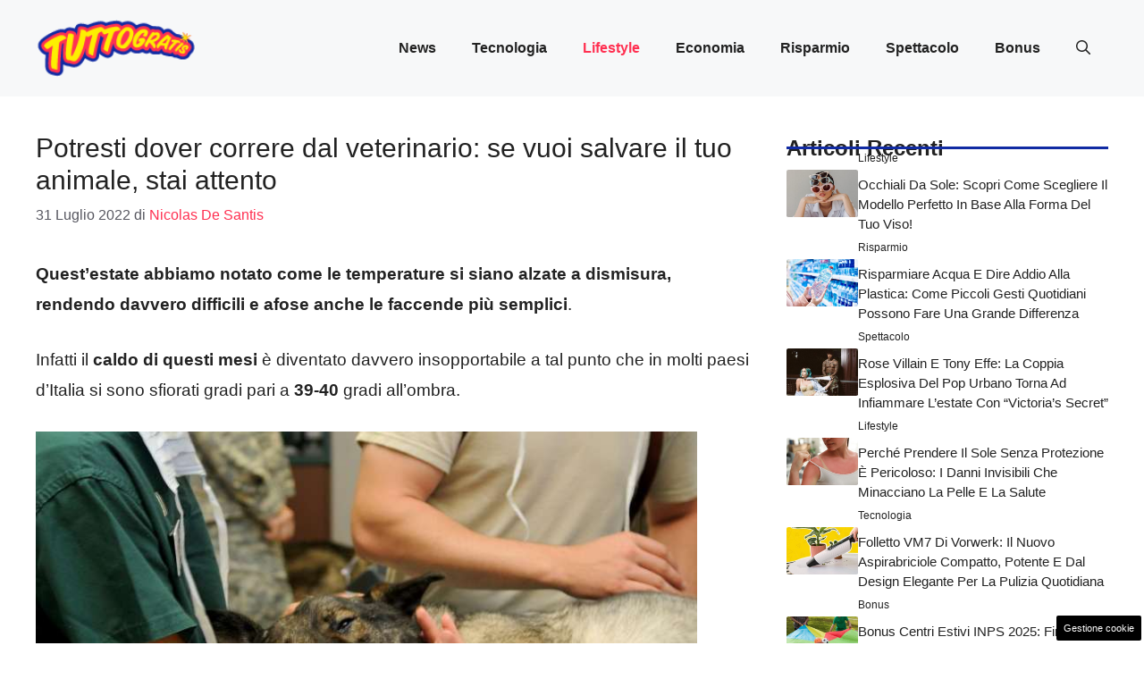

--- FILE ---
content_type: text/html; charset=UTF-8
request_url: https://attualita.tuttogratis.it/2022/07/31/veterinario-salvare-animale-stai-attento/
body_size: 19331
content:
<!DOCTYPE html>
<html lang="it-IT">
<head>
	<meta charset="UTF-8"><link rel="preload" href="https://attualita.tuttogratis.it/wp-content/cache/fvm/min/0-css9fa75e5b49c9f78e3a400e82b89e8f8866992cb91185032752d327a3b3e9b.css" as="style" media="all" />
<link rel="preload" href="https://attualita.tuttogratis.it/wp-content/cache/fvm/min/0-css697721dbbdc271f2ba83a5f5a06c5c7804183d806dfef47abbf2bbb24d165.css" as="style" media="all" />
<link rel="preload" href="https://attualita.tuttogratis.it/wp-content/cache/fvm/min/0-css73c2359340936d6a9dda9cdf338b023f04960cb02d6ec04f53d5673f542aa.css" as="style" media="all" />
<link rel="preload" href="https://attualita.tuttogratis.it/wp-content/cache/fvm/min/0-css69ea4c9d1c041e25efa302d46a255c60342d35fb723c40994974206d51bee.css" as="style" media="all" /><script data-cfasync="false">if(navigator.userAgent.match(/MSIE|Internet Explorer/i)||navigator.userAgent.match(/Trident\/7\..*?rv:11/i)){var href=document.location.href;if(!href.match(/[?&]iebrowser/)){if(href.indexOf("?")==-1){if(href.indexOf("#")==-1){document.location.href=href+"?iebrowser=1"}else{document.location.href=href.replace("#","?iebrowser=1#")}}else{if(href.indexOf("#")==-1){document.location.href=href+"&iebrowser=1"}else{document.location.href=href.replace("#","&iebrowser=1#")}}}}</script>
<script data-cfasync="false">class FVMLoader{constructor(e){this.triggerEvents=e,this.eventOptions={passive:!0},this.userEventListener=this.triggerListener.bind(this),this.delayedScripts={normal:[],async:[],defer:[]},this.allJQueries=[]}_addUserInteractionListener(e){this.triggerEvents.forEach(t=>window.addEventListener(t,e.userEventListener,e.eventOptions))}_removeUserInteractionListener(e){this.triggerEvents.forEach(t=>window.removeEventListener(t,e.userEventListener,e.eventOptions))}triggerListener(){this._removeUserInteractionListener(this),"loading"===document.readyState?document.addEventListener("DOMContentLoaded",this._loadEverythingNow.bind(this)):this._loadEverythingNow()}async _loadEverythingNow(){this._runAllDelayedCSS(),this._delayEventListeners(),this._delayJQueryReady(this),this._handleDocumentWrite(),this._registerAllDelayedScripts(),await this._loadScriptsFromList(this.delayedScripts.normal),await this._loadScriptsFromList(this.delayedScripts.defer),await this._loadScriptsFromList(this.delayedScripts.async),await this._triggerDOMContentLoaded(),await this._triggerWindowLoad(),window.dispatchEvent(new Event("wpr-allScriptsLoaded"))}_registerAllDelayedScripts(){document.querySelectorAll("script[type=fvmdelay]").forEach(e=>{e.hasAttribute("src")?e.hasAttribute("async")&&!1!==e.async?this.delayedScripts.async.push(e):e.hasAttribute("defer")&&!1!==e.defer||"module"===e.getAttribute("data-type")?this.delayedScripts.defer.push(e):this.delayedScripts.normal.push(e):this.delayedScripts.normal.push(e)})}_runAllDelayedCSS(){document.querySelectorAll("link[rel=fvmdelay]").forEach(e=>{e.setAttribute("rel","stylesheet")})}async _transformScript(e){return await this._requestAnimFrame(),new Promise(t=>{const n=document.createElement("script");let r;[...e.attributes].forEach(e=>{let t=e.nodeName;"type"!==t&&("data-type"===t&&(t="type",r=e.nodeValue),n.setAttribute(t,e.nodeValue))}),e.hasAttribute("src")?(n.addEventListener("load",t),n.addEventListener("error",t)):(n.text=e.text,t()),e.parentNode.replaceChild(n,e)})}async _loadScriptsFromList(e){const t=e.shift();return t?(await this._transformScript(t),this._loadScriptsFromList(e)):Promise.resolve()}_delayEventListeners(){let e={};function t(t,n){!function(t){function n(n){return e[t].eventsToRewrite.indexOf(n)>=0?"wpr-"+n:n}e[t]||(e[t]={originalFunctions:{add:t.addEventListener,remove:t.removeEventListener},eventsToRewrite:[]},t.addEventListener=function(){arguments[0]=n(arguments[0]),e[t].originalFunctions.add.apply(t,arguments)},t.removeEventListener=function(){arguments[0]=n(arguments[0]),e[t].originalFunctions.remove.apply(t,arguments)})}(t),e[t].eventsToRewrite.push(n)}function n(e,t){let n=e[t];Object.defineProperty(e,t,{get:()=>n||function(){},set(r){e["wpr"+t]=n=r}})}t(document,"DOMContentLoaded"),t(window,"DOMContentLoaded"),t(window,"load"),t(window,"pageshow"),t(document,"readystatechange"),n(document,"onreadystatechange"),n(window,"onload"),n(window,"onpageshow")}_delayJQueryReady(e){let t=window.jQuery;Object.defineProperty(window,"jQuery",{get:()=>t,set(n){if(n&&n.fn&&!e.allJQueries.includes(n)){n.fn.ready=n.fn.init.prototype.ready=function(t){e.domReadyFired?t.bind(document)(n):document.addEventListener("DOMContentLoaded2",()=>t.bind(document)(n))};const t=n.fn.on;n.fn.on=n.fn.init.prototype.on=function(){if(this[0]===window){function e(e){return e.split(" ").map(e=>"load"===e||0===e.indexOf("load.")?"wpr-jquery-load":e).join(" ")}"string"==typeof arguments[0]||arguments[0]instanceof String?arguments[0]=e(arguments[0]):"object"==typeof arguments[0]&&Object.keys(arguments[0]).forEach(t=>{delete Object.assign(arguments[0],{[e(t)]:arguments[0][t]})[t]})}return t.apply(this,arguments),this},e.allJQueries.push(n)}t=n}})}async _triggerDOMContentLoaded(){this.domReadyFired=!0,await this._requestAnimFrame(),document.dispatchEvent(new Event("DOMContentLoaded2")),await this._requestAnimFrame(),window.dispatchEvent(new Event("DOMContentLoaded2")),await this._requestAnimFrame(),document.dispatchEvent(new Event("wpr-readystatechange")),await this._requestAnimFrame(),document.wpronreadystatechange&&document.wpronreadystatechange()}async _triggerWindowLoad(){await this._requestAnimFrame(),window.dispatchEvent(new Event("wpr-load")),await this._requestAnimFrame(),window.wpronload&&window.wpronload(),await this._requestAnimFrame(),this.allJQueries.forEach(e=>e(window).trigger("wpr-jquery-load")),window.dispatchEvent(new Event("wpr-pageshow")),await this._requestAnimFrame(),window.wpronpageshow&&window.wpronpageshow()}_handleDocumentWrite(){const e=new Map;document.write=document.writeln=function(t){const n=document.currentScript,r=document.createRange(),i=n.parentElement;let a=e.get(n);void 0===a&&(a=n.nextSibling,e.set(n,a));const s=document.createDocumentFragment();r.setStart(s,0),s.appendChild(r.createContextualFragment(t)),i.insertBefore(s,a)}}async _requestAnimFrame(){return new Promise(e=>requestAnimationFrame(e))}static run(){const e=new FVMLoader(["keydown","mousemove","touchmove","touchstart","touchend","wheel"]);e._addUserInteractionListener(e)}}FVMLoader.run();</script><meta name='robots' content='index, follow, max-image-preview:large, max-snippet:-1, max-video-preview:-1' /><meta name="viewport" content="width=device-width, initial-scale=1"><title>Potresti dover correre dal veterinario: se vuoi salvare il tuo animale, stai attento</title><meta name="description" content="Attenzione perché qualcosa potrebbe mettere a serio rischio la salute del vostro cane o gatto, ecco di cosa stiamo parlando e come risolvere." /><link rel="canonical" href="https://attualita.tuttogratis.it/2022/07/31/veterinario-salvare-animale-stai-attento/" /><meta property="og:locale" content="it_IT" /><meta property="og:type" content="article" /><meta property="og:title" content="Potresti dover correre dal veterinario: se vuoi salvare il tuo animale, stai attento" /><meta property="og:description" content="Attenzione perché qualcosa potrebbe mettere a serio rischio la salute del vostro cane o gatto, ecco di cosa stiamo parlando e come risolvere." /><meta property="og:url" content="https://attualita.tuttogratis.it/2022/07/31/veterinario-salvare-animale-stai-attento/" /><meta property="og:site_name" content="Attualità Tuttogratis" /><meta property="article:published_time" content="2022-07-31T18:00:23+00:00" /><meta property="og:image" content="https://attualita.tuttogratis.it/wp-content/uploads/2022/07/veterinario-caldo-cane-gatto-animali-consigli-31072022-tuttogratis.it_.jpg" /><meta property="og:image:width" content="1280" /><meta property="og:image:height" content="720" /><meta property="og:image:type" content="image/jpeg" /><meta name="author" content="Nicolas De Santis" /><meta name="twitter:card" content="summary_large_image" /><meta name="twitter:label1" content="Scritto da" /><meta name="twitter:data1" content="Nicolas De Santis" /><meta name="twitter:label2" content="Tempo di lettura stimato" /><meta name="twitter:data2" content="3 minuti" /><script type="application/ld+json" class="yoast-schema-graph">{"@context":"https://schema.org","@graph":[{"@type":"Article","@id":"https://attualita.tuttogratis.it/2022/07/31/veterinario-salvare-animale-stai-attento/#article","isPartOf":{"@id":"https://attualita.tuttogratis.it/2022/07/31/veterinario-salvare-animale-stai-attento/"},"author":{"name":"Nicolas De Santis","@id":"https://attualita.tuttogratis.it/#/schema/person/295b7631e241e1686b9b70f52398decb"},"headline":"Potresti dover correre dal veterinario: se vuoi salvare il tuo animale, stai attento","datePublished":"2022-07-31T18:00:23+00:00","mainEntityOfPage":{"@id":"https://attualita.tuttogratis.it/2022/07/31/veterinario-salvare-animale-stai-attento/"},"wordCount":574,"commentCount":0,"publisher":{"@id":"https://attualita.tuttogratis.it/#organization"},"image":{"@id":"https://attualita.tuttogratis.it/2022/07/31/veterinario-salvare-animale-stai-attento/#primaryimage"},"thumbnailUrl":"https://attualita.tuttogratis.it/wp-content/uploads/2022/07/veterinario-caldo-cane-gatto-animali-consigli-31072022-tuttogratis.it_.jpg","articleSection":["Lifestyle"],"inLanguage":"it-IT","potentialAction":[{"@type":"CommentAction","name":"Comment","target":["https://attualita.tuttogratis.it/2022/07/31/veterinario-salvare-animale-stai-attento/#respond"]}]},{"@type":"WebPage","@id":"https://attualita.tuttogratis.it/2022/07/31/veterinario-salvare-animale-stai-attento/","url":"https://attualita.tuttogratis.it/2022/07/31/veterinario-salvare-animale-stai-attento/","name":"Potresti dover correre dal veterinario: se vuoi salvare il tuo animale, stai attento","isPartOf":{"@id":"https://attualita.tuttogratis.it/#website"},"primaryImageOfPage":{"@id":"https://attualita.tuttogratis.it/2022/07/31/veterinario-salvare-animale-stai-attento/#primaryimage"},"image":{"@id":"https://attualita.tuttogratis.it/2022/07/31/veterinario-salvare-animale-stai-attento/#primaryimage"},"thumbnailUrl":"https://attualita.tuttogratis.it/wp-content/uploads/2022/07/veterinario-caldo-cane-gatto-animali-consigli-31072022-tuttogratis.it_.jpg","datePublished":"2022-07-31T18:00:23+00:00","description":"Attenzione perché qualcosa potrebbe mettere a serio rischio la salute del vostro cane o gatto, ecco di cosa stiamo parlando e come risolvere.","breadcrumb":{"@id":"https://attualita.tuttogratis.it/2022/07/31/veterinario-salvare-animale-stai-attento/#breadcrumb"},"inLanguage":"it-IT","potentialAction":[{"@type":"ReadAction","target":["https://attualita.tuttogratis.it/2022/07/31/veterinario-salvare-animale-stai-attento/"]}]},{"@type":"ImageObject","inLanguage":"it-IT","@id":"https://attualita.tuttogratis.it/2022/07/31/veterinario-salvare-animale-stai-attento/#primaryimage","url":"https://attualita.tuttogratis.it/wp-content/uploads/2022/07/veterinario-caldo-cane-gatto-animali-consigli-31072022-tuttogratis.it_.jpg","contentUrl":"https://attualita.tuttogratis.it/wp-content/uploads/2022/07/veterinario-caldo-cane-gatto-animali-consigli-31072022-tuttogratis.it_.jpg","width":1280,"height":720,"caption":"Attenzione perché a volte ci si dimentica di quanto i nostri animali siano fragili. -Tuttogratis.it- (Fonte: Pixabay)"},{"@type":"BreadcrumbList","@id":"https://attualita.tuttogratis.it/2022/07/31/veterinario-salvare-animale-stai-attento/#breadcrumb","itemListElement":[{"@type":"ListItem","position":1,"name":"Home","item":"https://attualita.tuttogratis.it/"},{"@type":"ListItem","position":2,"name":"Potresti dover correre dal veterinario: se vuoi salvare il tuo animale, stai attento"}]},{"@type":"WebSite","@id":"https://attualita.tuttogratis.it/#website","url":"https://attualita.tuttogratis.it/","name":"Attualità Tuttogratis","description":"Notizie tecnologiche tuttogratis","publisher":{"@id":"https://attualita.tuttogratis.it/#organization"},"potentialAction":[{"@type":"SearchAction","target":{"@type":"EntryPoint","urlTemplate":"https://attualita.tuttogratis.it/?s={search_term_string}"},"query-input":{"@type":"PropertyValueSpecification","valueRequired":true,"valueName":"search_term_string"}}],"inLanguage":"it-IT"},{"@type":"Organization","@id":"https://attualita.tuttogratis.it/#organization","name":"Attualità Tuttogratis","url":"https://attualita.tuttogratis.it/","logo":{"@type":"ImageObject","inLanguage":"it-IT","@id":"https://attualita.tuttogratis.it/#/schema/logo/image/","url":"https://attualita.tuttogratis.it/wp-content/uploads/2021/09/xTuttoGratis_Logo-200px_24.png.pagespeed.ic_.5afwHKigtZ.png","contentUrl":"https://attualita.tuttogratis.it/wp-content/uploads/2021/09/xTuttoGratis_Logo-200px_24.png.pagespeed.ic_.5afwHKigtZ.png","width":160,"height":60,"caption":"Attualità Tuttogratis"},"image":{"@id":"https://attualita.tuttogratis.it/#/schema/logo/image/"}},{"@type":"Person","@id":"https://attualita.tuttogratis.it/#/schema/person/295b7631e241e1686b9b70f52398decb","name":"Nicolas De Santis","image":{"@type":"ImageObject","inLanguage":"it-IT","@id":"https://attualita.tuttogratis.it/#/schema/person/image/","url":"https://secure.gravatar.com/avatar/9a9ee2e3a5b5d79bda7eaf4ca2c73129c485e17dce061d5c73612bcdfb98fdb3?s=96&d=mm&r=g","contentUrl":"https://secure.gravatar.com/avatar/9a9ee2e3a5b5d79bda7eaf4ca2c73129c485e17dce061d5c73612bcdfb98fdb3?s=96&d=mm&r=g","caption":"Nicolas De Santis"},"url":"https://attualita.tuttogratis.it/author/nicolas-de-santis/"}]}</script><link rel="alternate" type="application/rss+xml" title="Attualità Tuttogratis &raquo; Feed" href="https://attualita.tuttogratis.it/feed/" /><link rel="alternate" type="application/rss+xml" title="Attualità Tuttogratis &raquo; Feed dei commenti" href="https://attualita.tuttogratis.it/comments/feed/" />
	
	<style media="all">img:is([sizes="auto" i],[sizes^="auto," i]){contain-intrinsic-size:3000px 1500px}</style>
	
	
	
	
	
	
	
	
	
	
	
	
	
	
	
	
	
	
	
	
	
	
	
	


<link rel="amphtml" href="https://attualita.tuttogratis.it/2022/07/31/veterinario-salvare-animale-stai-attento/amp/" />


<link rel='stylesheet' id='wp-block-library-css' href='https://attualita.tuttogratis.it/wp-content/cache/fvm/min/0-css9fa75e5b49c9f78e3a400e82b89e8f8866992cb91185032752d327a3b3e9b.css' media='all' />
<style id='classic-theme-styles-inline-css' media="all">/*! This file is auto-generated */
.wp-block-button__link{color:#fff;background-color:#32373c;border-radius:9999px;box-shadow:none;text-decoration:none;padding:calc(.667em + 2px) calc(1.333em + 2px);font-size:1.125em}.wp-block-file__button{background:#32373c;color:#fff;text-decoration:none}</style>
<style id='global-styles-inline-css' media="all">:root{--wp--preset--aspect-ratio--square:1;--wp--preset--aspect-ratio--4-3:4/3;--wp--preset--aspect-ratio--3-4:3/4;--wp--preset--aspect-ratio--3-2:3/2;--wp--preset--aspect-ratio--2-3:2/3;--wp--preset--aspect-ratio--16-9:16/9;--wp--preset--aspect-ratio--9-16:9/16;--wp--preset--color--black:#000000;--wp--preset--color--cyan-bluish-gray:#abb8c3;--wp--preset--color--white:#ffffff;--wp--preset--color--pale-pink:#f78da7;--wp--preset--color--vivid-red:#cf2e2e;--wp--preset--color--luminous-vivid-orange:#ff6900;--wp--preset--color--luminous-vivid-amber:#fcb900;--wp--preset--color--light-green-cyan:#7bdcb5;--wp--preset--color--vivid-green-cyan:#00d084;--wp--preset--color--pale-cyan-blue:#8ed1fc;--wp--preset--color--vivid-cyan-blue:#0693e3;--wp--preset--color--vivid-purple:#9b51e0;--wp--preset--color--contrast:var(--contrast);--wp--preset--color--contrast-2:var(--contrast-2);--wp--preset--color--contrast-3:var(--contrast-3);--wp--preset--color--base:var(--base);--wp--preset--color--base-2:var(--base-2);--wp--preset--color--base-3:var(--base-3);--wp--preset--color--accent:var(--accent);--wp--preset--color--accent-2:var(--accent-2);--wp--preset--gradient--vivid-cyan-blue-to-vivid-purple:linear-gradient(135deg,rgba(6,147,227,1) 0%,rgb(155,81,224) 100%);--wp--preset--gradient--light-green-cyan-to-vivid-green-cyan:linear-gradient(135deg,rgb(122,220,180) 0%,rgb(0,208,130) 100%);--wp--preset--gradient--luminous-vivid-amber-to-luminous-vivid-orange:linear-gradient(135deg,rgba(252,185,0,1) 0%,rgba(255,105,0,1) 100%);--wp--preset--gradient--luminous-vivid-orange-to-vivid-red:linear-gradient(135deg,rgba(255,105,0,1) 0%,rgb(207,46,46) 100%);--wp--preset--gradient--very-light-gray-to-cyan-bluish-gray:linear-gradient(135deg,rgb(238,238,238) 0%,rgb(169,184,195) 100%);--wp--preset--gradient--cool-to-warm-spectrum:linear-gradient(135deg,rgb(74,234,220) 0%,rgb(151,120,209) 20%,rgb(207,42,186) 40%,rgb(238,44,130) 60%,rgb(251,105,98) 80%,rgb(254,248,76) 100%);--wp--preset--gradient--blush-light-purple:linear-gradient(135deg,rgb(255,206,236) 0%,rgb(152,150,240) 100%);--wp--preset--gradient--blush-bordeaux:linear-gradient(135deg,rgb(254,205,165) 0%,rgb(254,45,45) 50%,rgb(107,0,62) 100%);--wp--preset--gradient--luminous-dusk:linear-gradient(135deg,rgb(255,203,112) 0%,rgb(199,81,192) 50%,rgb(65,88,208) 100%);--wp--preset--gradient--pale-ocean:linear-gradient(135deg,rgb(255,245,203) 0%,rgb(182,227,212) 50%,rgb(51,167,181) 100%);--wp--preset--gradient--electric-grass:linear-gradient(135deg,rgb(202,248,128) 0%,rgb(113,206,126) 100%);--wp--preset--gradient--midnight:linear-gradient(135deg,rgb(2,3,129) 0%,rgb(40,116,252) 100%);--wp--preset--font-size--small:13px;--wp--preset--font-size--medium:20px;--wp--preset--font-size--large:36px;--wp--preset--font-size--x-large:42px;--wp--preset--spacing--20:0.44rem;--wp--preset--spacing--30:0.67rem;--wp--preset--spacing--40:1rem;--wp--preset--spacing--50:1.5rem;--wp--preset--spacing--60:2.25rem;--wp--preset--spacing--70:3.38rem;--wp--preset--spacing--80:5.06rem;--wp--preset--shadow--natural:6px 6px 9px rgba(0, 0, 0, 0.2);--wp--preset--shadow--deep:12px 12px 50px rgba(0, 0, 0, 0.4);--wp--preset--shadow--sharp:6px 6px 0px rgba(0, 0, 0, 0.2);--wp--preset--shadow--outlined:6px 6px 0px -3px rgba(255, 255, 255, 1), 6px 6px rgba(0, 0, 0, 1);--wp--preset--shadow--crisp:6px 6px 0px rgba(0, 0, 0, 1)}:where(.is-layout-flex){gap:.5em}:where(.is-layout-grid){gap:.5em}body .is-layout-flex{display:flex}.is-layout-flex{flex-wrap:wrap;align-items:center}.is-layout-flex>:is(*,div){margin:0}body .is-layout-grid{display:grid}.is-layout-grid>:is(*,div){margin:0}:where(.wp-block-columns.is-layout-flex){gap:2em}:where(.wp-block-columns.is-layout-grid){gap:2em}:where(.wp-block-post-template.is-layout-flex){gap:1.25em}:where(.wp-block-post-template.is-layout-grid){gap:1.25em}.has-black-color{color:var(--wp--preset--color--black)!important}.has-cyan-bluish-gray-color{color:var(--wp--preset--color--cyan-bluish-gray)!important}.has-white-color{color:var(--wp--preset--color--white)!important}.has-pale-pink-color{color:var(--wp--preset--color--pale-pink)!important}.has-vivid-red-color{color:var(--wp--preset--color--vivid-red)!important}.has-luminous-vivid-orange-color{color:var(--wp--preset--color--luminous-vivid-orange)!important}.has-luminous-vivid-amber-color{color:var(--wp--preset--color--luminous-vivid-amber)!important}.has-light-green-cyan-color{color:var(--wp--preset--color--light-green-cyan)!important}.has-vivid-green-cyan-color{color:var(--wp--preset--color--vivid-green-cyan)!important}.has-pale-cyan-blue-color{color:var(--wp--preset--color--pale-cyan-blue)!important}.has-vivid-cyan-blue-color{color:var(--wp--preset--color--vivid-cyan-blue)!important}.has-vivid-purple-color{color:var(--wp--preset--color--vivid-purple)!important}.has-black-background-color{background-color:var(--wp--preset--color--black)!important}.has-cyan-bluish-gray-background-color{background-color:var(--wp--preset--color--cyan-bluish-gray)!important}.has-white-background-color{background-color:var(--wp--preset--color--white)!important}.has-pale-pink-background-color{background-color:var(--wp--preset--color--pale-pink)!important}.has-vivid-red-background-color{background-color:var(--wp--preset--color--vivid-red)!important}.has-luminous-vivid-orange-background-color{background-color:var(--wp--preset--color--luminous-vivid-orange)!important}.has-luminous-vivid-amber-background-color{background-color:var(--wp--preset--color--luminous-vivid-amber)!important}.has-light-green-cyan-background-color{background-color:var(--wp--preset--color--light-green-cyan)!important}.has-vivid-green-cyan-background-color{background-color:var(--wp--preset--color--vivid-green-cyan)!important}.has-pale-cyan-blue-background-color{background-color:var(--wp--preset--color--pale-cyan-blue)!important}.has-vivid-cyan-blue-background-color{background-color:var(--wp--preset--color--vivid-cyan-blue)!important}.has-vivid-purple-background-color{background-color:var(--wp--preset--color--vivid-purple)!important}.has-black-border-color{border-color:var(--wp--preset--color--black)!important}.has-cyan-bluish-gray-border-color{border-color:var(--wp--preset--color--cyan-bluish-gray)!important}.has-white-border-color{border-color:var(--wp--preset--color--white)!important}.has-pale-pink-border-color{border-color:var(--wp--preset--color--pale-pink)!important}.has-vivid-red-border-color{border-color:var(--wp--preset--color--vivid-red)!important}.has-luminous-vivid-orange-border-color{border-color:var(--wp--preset--color--luminous-vivid-orange)!important}.has-luminous-vivid-amber-border-color{border-color:var(--wp--preset--color--luminous-vivid-amber)!important}.has-light-green-cyan-border-color{border-color:var(--wp--preset--color--light-green-cyan)!important}.has-vivid-green-cyan-border-color{border-color:var(--wp--preset--color--vivid-green-cyan)!important}.has-pale-cyan-blue-border-color{border-color:var(--wp--preset--color--pale-cyan-blue)!important}.has-vivid-cyan-blue-border-color{border-color:var(--wp--preset--color--vivid-cyan-blue)!important}.has-vivid-purple-border-color{border-color:var(--wp--preset--color--vivid-purple)!important}.has-vivid-cyan-blue-to-vivid-purple-gradient-background{background:var(--wp--preset--gradient--vivid-cyan-blue-to-vivid-purple)!important}.has-light-green-cyan-to-vivid-green-cyan-gradient-background{background:var(--wp--preset--gradient--light-green-cyan-to-vivid-green-cyan)!important}.has-luminous-vivid-amber-to-luminous-vivid-orange-gradient-background{background:var(--wp--preset--gradient--luminous-vivid-amber-to-luminous-vivid-orange)!important}.has-luminous-vivid-orange-to-vivid-red-gradient-background{background:var(--wp--preset--gradient--luminous-vivid-orange-to-vivid-red)!important}.has-very-light-gray-to-cyan-bluish-gray-gradient-background{background:var(--wp--preset--gradient--very-light-gray-to-cyan-bluish-gray)!important}.has-cool-to-warm-spectrum-gradient-background{background:var(--wp--preset--gradient--cool-to-warm-spectrum)!important}.has-blush-light-purple-gradient-background{background:var(--wp--preset--gradient--blush-light-purple)!important}.has-blush-bordeaux-gradient-background{background:var(--wp--preset--gradient--blush-bordeaux)!important}.has-luminous-dusk-gradient-background{background:var(--wp--preset--gradient--luminous-dusk)!important}.has-pale-ocean-gradient-background{background:var(--wp--preset--gradient--pale-ocean)!important}.has-electric-grass-gradient-background{background:var(--wp--preset--gradient--electric-grass)!important}.has-midnight-gradient-background{background:var(--wp--preset--gradient--midnight)!important}.has-small-font-size{font-size:var(--wp--preset--font-size--small)!important}.has-medium-font-size{font-size:var(--wp--preset--font-size--medium)!important}.has-large-font-size{font-size:var(--wp--preset--font-size--large)!important}.has-x-large-font-size{font-size:var(--wp--preset--font-size--x-large)!important}:where(.wp-block-post-template.is-layout-flex){gap:1.25em}:where(.wp-block-post-template.is-layout-grid){gap:1.25em}:where(.wp-block-columns.is-layout-flex){gap:2em}:where(.wp-block-columns.is-layout-grid){gap:2em}:root :where(.wp-block-pullquote){font-size:1.5em;line-height:1.6}</style>
<link rel='stylesheet' id='adser-css' href='https://attualita.tuttogratis.it/wp-content/cache/fvm/min/0-css697721dbbdc271f2ba83a5f5a06c5c7804183d806dfef47abbf2bbb24d165.css' media='all' />
<link rel='stylesheet' id='dadaPushly-css' href='https://attualita.tuttogratis.it/wp-content/cache/fvm/min/0-css73c2359340936d6a9dda9cdf338b023f04960cb02d6ec04f53d5673f542aa.css' media='all' />
<link rel='stylesheet' id='generate-style-css' href='https://attualita.tuttogratis.it/wp-content/cache/fvm/min/0-css69ea4c9d1c041e25efa302d46a255c60342d35fb723c40994974206d51bee.css' media='all' />
<style id='generate-style-inline-css' media="all">body{background-color:var(--base-3);color:var(--contrast)}a{color:var(--accent)}a:hover,a:focus{text-decoration:underline}.entry-title a,.site-branding a,a.button,.wp-block-button__link,.main-navigation a{text-decoration:none}a:hover,a:focus,a:active{color:var(--contrast)}.grid-container{max-width:1280px}.wp-block-group__inner-container{max-width:1280px;margin-left:auto;margin-right:auto}.site-header .header-image{width:180px}:root{--contrast:#222222;--contrast-2:#575760;--contrast-3:#b2b2be;--base:#f0f0f0;--base-2:#f7f8f9;--base-3:#ffffff;--accent:#FF3051;--accent-2:#112BA3}:root .has-contrast-color{color:var(--contrast)}:root .has-contrast-background-color{background-color:var(--contrast)}:root .has-contrast-2-color{color:var(--contrast-2)}:root .has-contrast-2-background-color{background-color:var(--contrast-2)}:root .has-contrast-3-color{color:var(--contrast-3)}:root .has-contrast-3-background-color{background-color:var(--contrast-3)}:root .has-base-color{color:var(--base)}:root .has-base-background-color{background-color:var(--base)}:root .has-base-2-color{color:var(--base-2)}:root .has-base-2-background-color{background-color:var(--base-2)}:root .has-base-3-color{color:var(--base-3)}:root .has-base-3-background-color{background-color:var(--base-3)}:root .has-accent-color{color:var(--accent)}:root .has-accent-background-color{background-color:var(--accent)}:root .has-accent-2-color{color:var(--accent-2)}:root .has-accent-2-background-color{background-color:var(--accent-2)}.gp-modal:not(.gp-modal--open):not(.gp-modal--transition){display:none}.gp-modal--transition:not(.gp-modal--open){pointer-events:none}.gp-modal-overlay:not(.gp-modal-overlay--open):not(.gp-modal--transition){display:none}.gp-modal__overlay{display:none;position:fixed;top:0;left:0;right:0;bottom:0;background:rgba(0,0,0,.2);display:flex;justify-content:center;align-items:center;z-index:10000;backdrop-filter:blur(3px);transition:opacity 500ms ease;opacity:0}.gp-modal--open:not(.gp-modal--transition) .gp-modal__overlay{opacity:1}.gp-modal__container{max-width:100%;max-height:100vh;transform:scale(.9);transition:transform 500ms ease;padding:0 10px}.gp-modal--open:not(.gp-modal--transition) .gp-modal__container{transform:scale(1)}.search-modal-fields{display:flex}.gp-search-modal .gp-modal__overlay{align-items:flex-start;padding-top:25vh;background:var(--gp-search-modal-overlay-bg-color)}.search-modal-form{width:500px;max-width:100%;background-color:var(--gp-search-modal-bg-color);color:var(--gp-search-modal-text-color)}.search-modal-form .search-field,.search-modal-form .search-field:focus{width:100%;height:60px;background-color:transparent;border:0;appearance:none;color:currentColor}.search-modal-fields button,.search-modal-fields button:active,.search-modal-fields button:focus,.search-modal-fields button:hover{background-color:transparent;border:0;color:currentColor;width:60px}body,button,input,select,textarea{font-family:Helvetica;font-size:19px}body{line-height:1.8}h2{text-transform:initial;font-size:28px;line-height:1.5em}@media (max-width:768px){h2{font-size:22px}}h1{text-transform:initial;font-size:30px}h3{font-weight:500;text-transform:capitalize;font-size:24px;line-height:1.5em}.main-navigation a,.main-navigation .menu-toggle,.main-navigation .menu-bar-items{font-weight:600;font-size:16px}.top-bar{background-color:#636363;color:#fff}.top-bar a{color:#fff}.top-bar a:hover{color:#303030}.site-header{background-color:var(--base-2)}.main-title a,.main-title a:hover{color:var(--contrast)}.site-description{color:var(--contrast-2)}.main-navigation .main-nav ul li a,.main-navigation .menu-toggle,.main-navigation .menu-bar-items{color:var(--contrast)}.main-navigation .main-nav ul li:not([class*="current-menu-"]):hover>a,.main-navigation .main-nav ul li:not([class*="current-menu-"]):focus>a,.main-navigation .main-nav ul li.sfHover:not([class*="current-menu-"])>a,.main-navigation .menu-bar-item:hover>a,.main-navigation .menu-bar-item.sfHover>a{color:var(--accent)}button.menu-toggle:hover,button.menu-toggle:focus{color:var(--contrast)}.main-navigation .main-nav ul li[class*="current-menu-"]>a{color:var(--accent)}.navigation-search input[type="search"],.navigation-search input[type="search"]:active,.navigation-search input[type="search"]:focus,.main-navigation .main-nav ul li.search-item.active>a,.main-navigation .menu-bar-items .search-item.active>a{color:var(--accent)}.main-navigation ul ul{background-color:var(--base)}.separate-containers .inside-article,.separate-containers .comments-area,.separate-containers .page-header,.one-container .container,.separate-containers .paging-navigation,.inside-page-header{background-color:var(--base-3)}.entry-title a{color:var(--contrast)}.entry-title a:hover{color:var(--contrast-2)}.entry-meta{color:var(--contrast-2)}.sidebar .widget{background-color:var(--base-3)}.footer-widgets{background-color:var(--base-3)}.site-info{color:var(--base-3);background-color:var(--contrast)}.site-info a{color:var(--base-3)}.site-info a:hover{color:var(--base-2)}.footer-bar .widget_nav_menu .current-menu-item a{color:var(--base-2)}input[type="text"],input[type="email"],input[type="url"],input[type="password"],input[type="search"],input[type="tel"],input[type="number"],textarea,select{color:var(--contrast);background-color:var(--base-2);border-color:var(--base)}input[type="text"]:focus,input[type="email"]:focus,input[type="url"]:focus,input[type="password"]:focus,input[type="search"]:focus,input[type="tel"]:focus,input[type="number"]:focus,textarea:focus,select:focus{color:var(--contrast);background-color:var(--base-2);border-color:var(--contrast-3)}button,html input[type="button"],input[type="reset"],input[type="submit"],a.button,a.wp-block-button__link:not(.has-background){color:#fff;background-color:#55555e}button:hover,html input[type="button"]:hover,input[type="reset"]:hover,input[type="submit"]:hover,a.button:hover,button:focus,html input[type="button"]:focus,input[type="reset"]:focus,input[type="submit"]:focus,a.button:focus,a.wp-block-button__link:not(.has-background):active,a.wp-block-button__link:not(.has-background):focus,a.wp-block-button__link:not(.has-background):hover{color:#fff;background-color:#3f4047}a.generate-back-to-top{background-color:rgba(0,0,0,.4);color:#fff}a.generate-back-to-top:hover,a.generate-back-to-top:focus{background-color:rgba(0,0,0,.6);color:#fff}:root{--gp-search-modal-bg-color:var(--base-3);--gp-search-modal-text-color:var(--contrast);--gp-search-modal-overlay-bg-color:rgba(0,0,0,0.2)}@media (max-width:768px){.main-navigation .menu-bar-item:hover>a,.main-navigation .menu-bar-item.sfHover>a{background:none;color:var(--contrast)}}.nav-below-header .main-navigation .inside-navigation.grid-container,.nav-above-header .main-navigation .inside-navigation.grid-container{padding:0 20px 0 20px}.site-main .wp-block-group__inner-container{padding:40px}.separate-containers .paging-navigation{padding-top:20px;padding-bottom:20px}.entry-content .alignwide,body:not(.no-sidebar) .entry-content .alignfull{margin-left:-40px;width:calc(100% + 80px);max-width:calc(100% + 80px)}.rtl .menu-item-has-children .dropdown-menu-toggle{padding-left:20px}.rtl .main-navigation .main-nav ul li.menu-item-has-children>a{padding-right:20px}@media (max-width:768px){.separate-containers .inside-article,.separate-containers .comments-area,.separate-containers .page-header,.separate-containers .paging-navigation,.one-container .site-content,.inside-page-header{padding:30px}.site-main .wp-block-group__inner-container{padding:30px}.inside-top-bar{padding-right:30px;padding-left:30px}.inside-header{padding-right:30px;padding-left:30px}.widget-area .widget{padding-top:30px;padding-right:30px;padding-bottom:30px;padding-left:30px}.footer-widgets-container{padding-top:30px;padding-right:30px;padding-bottom:30px;padding-left:30px}.inside-site-info{padding-right:30px;padding-left:30px}.entry-content .alignwide,body:not(.no-sidebar) .entry-content .alignfull{margin-left:-30px;width:calc(100% + 60px);max-width:calc(100% + 60px)}.one-container .site-main .paging-navigation{margin-bottom:20px}}.is-right-sidebar{width:30%}.is-left-sidebar{width:30%}.site-content .content-area{width:70%}@media (max-width:768px){.main-navigation .menu-toggle,.sidebar-nav-mobile:not(#sticky-placeholder){display:block}.main-navigation ul,.gen-sidebar-nav,.main-navigation:not(.slideout-navigation):not(.toggled) .main-nav>ul,.has-inline-mobile-toggle #site-navigation .inside-navigation>*:not(.navigation-search):not(.main-nav){display:none}.nav-align-right .inside-navigation,.nav-align-center .inside-navigation{justify-content:space-between}.has-inline-mobile-toggle .mobile-menu-control-wrapper{display:flex;flex-wrap:wrap}.has-inline-mobile-toggle .inside-header{flex-direction:row;text-align:left;flex-wrap:wrap}.has-inline-mobile-toggle .header-widget,.has-inline-mobile-toggle #site-navigation{flex-basis:100%}.nav-float-left .has-inline-mobile-toggle #site-navigation{order:10}}.dynamic-author-image-rounded{border-radius:100%}.dynamic-featured-image,.dynamic-author-image{vertical-align:middle}.one-container.blog .dynamic-content-template:not(:last-child),.one-container.archive .dynamic-content-template:not(:last-child){padding-bottom:0}.dynamic-entry-excerpt>p:last-child{margin-bottom:0}</style>
<style id='generateblocks-inline-css' media="all">.gb-container.gb-tabs__item:not(.gb-tabs__item-open){display:none}.gb-container-d0a86651{display:flex;flex-wrap:wrap;align-items:center;column-gap:20px;row-gap:20px;color:var(--contrast)}.gb-container-d0a86651 a{color:var(--contrast)}.gb-container-d0a86651 a:hover{color:var(--contrast)}.gb-container-bcbc46ac{flex-basis:100%;text-align:center;border-top:3px solid var(--accent-2)}.gb-container-e9bed0be{flex-basis:100%}.gb-container-03919c55{height:100%;display:flex;align-items:center;column-gap:10px}.gb-grid-wrapper>.gb-grid-column-03919c55{width:100%}.gb-container-3ff058ae{flex-shrink:0;flex-basis:80px}.gb-container-c551a107{flex-shrink:1}h3.gb-headline-9e06b5e3{flex-basis:100%;margin-bottom:-20px}h6.gb-headline-14dcdb64{font-size:12px;margin-bottom:8px}h3.gb-headline-040f2ffe{font-size:15px;margin-bottom:5px}.gb-grid-wrapper-b3929361{display:flex;flex-wrap:wrap;row-gap:20px}.gb-grid-wrapper-b3929361>.gb-grid-column{box-sizing:border-box}.gb-image-95849c3e{border-radius:3%;width:100%;object-fit:cover;vertical-align:middle}@media (max-width:1024px){.gb-grid-wrapper-b3929361{margin-left:-20px}.gb-grid-wrapper-b3929361>.gb-grid-column{padding-left:20px}}@media (max-width:767px){.gb-container-d0a86651{text-align:center;padding-top:40px}.gb-container-bcbc46ac{width:100%}.gb-grid-wrapper>.gb-grid-column-bcbc46ac{width:100%}.gb-container-3ff058ae{width:50%;text-align:center}.gb-grid-wrapper>.gb-grid-column-3ff058ae{width:50%}.gb-container-c551a107{width:50%;text-align:left}.gb-grid-wrapper>.gb-grid-column-c551a107{width:50%}h3.gb-headline-9e06b5e3{text-align:left}h6.gb-headline-14dcdb64{text-align:left}h3.gb-headline-040f2ffe{text-align:left}}:root{--gb-container-width:1280px}.gb-container .wp-block-image img{vertical-align:middle}.gb-grid-wrapper .wp-block-image{margin-bottom:0}.gb-highlight{background:none}.gb-shape{line-height:0}.gb-container-link{position:absolute;top:0;right:0;bottom:0;left:0;z-index:99}</style>
<script src="https://attualita.tuttogratis.it/wp-includes/js/jquery/jquery.min.js?ver=3.7.1" id="jquery-core-js"></script>
<script src="https://attualita.tuttogratis.it/wp-includes/js/jquery/jquery-migrate.min.js?ver=3.4.1" id="jquery-migrate-js"></script>





<script>var adser = {"pagetype":"article","category":["Lifestyle"],"category_iab":[""],"hot":false,"cmp":"clickio","cmp_params":"\/\/clickiocmp.com\/t\/consent_232505.js","_admanager":1,"_mgid":"https:\/\/jsc.mgid.com\/a\/t\/attualita.tuttogratis.it.1461415.js"}</script>



<script defer src="https://www.googletagmanager.com/gtag/js?id=G-1SVL42Y6S8"></script>
<script>
    window.dataLayer = window.dataLayer || [];
    function gtag(){dataLayer.push(arguments);}
    gtag('js', new Date());
    gtag('config', 'G-1SVL42Y6S8');
</script>
<style media="all">#tca-sticky{display:none}@media only screen and (max-width:600px){BODY{margin-top:100px!important}#tca-sticky{display:flex}}</style>

<link rel="icon" href="https://attualita.tuttogratis.it/wp-content/uploads/2023/10/cropped-cropped-xTuttoGratis_Logo-200px_24.png.pagespeed.ic_.5afwHKigtZ-192x192.png" sizes="192x192" />


		<style id="wp-custom-css" media="all">.auto-width.gb-query-loop-wrapper{flex:1}@media (min-width:768px){.sticky-container>.gb-inside-container,.sticky-container{position:sticky;top:80px}#right-sidebar .inside-right-sidebar{height:100%}}select#wp-block-categories-1{width:100%}</style>
		</head>

<body class="wp-singular post-template-default single single-post postid-14991 single-format-standard wp-custom-logo wp-embed-responsive wp-theme-generatepress post-image-above-header post-image-aligned-center right-sidebar nav-float-right one-container header-aligned-left dropdown-hover" itemtype="https://schema.org/Blog" itemscope>
	<a class="screen-reader-text skip-link" href="#content" title="Vai al contenuto">Vai al contenuto</a>		<header class="site-header has-inline-mobile-toggle" id="masthead" aria-label="Sito"  itemtype="https://schema.org/WPHeader" itemscope>
			<div class="inside-header grid-container">
				<div class="site-logo">
					<a href="https://attualita.tuttogratis.it/" rel="home">
						<img  class="header-image is-logo-image" alt="Attualità Tuttogratis" src="https://attualita.tuttogratis.it/wp-content/uploads/2023/10/cropped-xTuttoGratis_Logo-200px_24.png.pagespeed.ic_.5afwHKigtZ.png" width="160" height="60" />
					</a>
				</div>	<nav class="main-navigation mobile-menu-control-wrapper" id="mobile-menu-control-wrapper" aria-label="Attiva/Disattiva dispositivi mobili">
		<div class="menu-bar-items">	<span class="menu-bar-item">
		<a href="#" role="button" aria-label="Apri ricerca" data-gpmodal-trigger="gp-search"><span class="gp-icon icon-search"><svg viewBox="0 0 512 512" aria-hidden="true" xmlns="http://www.w3.org/2000/svg" width="1em" height="1em"><path fill-rule="evenodd" clip-rule="evenodd" d="M208 48c-88.366 0-160 71.634-160 160s71.634 160 160 160 160-71.634 160-160S296.366 48 208 48zM0 208C0 93.125 93.125 0 208 0s208 93.125 208 208c0 48.741-16.765 93.566-44.843 129.024l133.826 134.018c9.366 9.379 9.355 24.575-.025 33.941-9.379 9.366-24.575 9.355-33.941-.025L337.238 370.987C301.747 399.167 256.839 416 208 416 93.125 416 0 322.875 0 208z" /></svg><svg viewBox="0 0 512 512" aria-hidden="true" xmlns="http://www.w3.org/2000/svg" width="1em" height="1em"><path d="M71.029 71.029c9.373-9.372 24.569-9.372 33.942 0L256 222.059l151.029-151.03c9.373-9.372 24.569-9.372 33.942 0 9.372 9.373 9.372 24.569 0 33.942L289.941 256l151.03 151.029c9.372 9.373 9.372 24.569 0 33.942-9.373 9.372-24.569 9.372-33.942 0L256 289.941l-151.029 151.03c-9.373 9.372-24.569 9.372-33.942 0-9.372-9.373-9.372-24.569 0-33.942L222.059 256 71.029 104.971c-9.372-9.373-9.372-24.569 0-33.942z" /></svg></span></a>
	</span>
	</div>		<button data-nav="site-navigation" class="menu-toggle" aria-controls="primary-menu" aria-expanded="false">
			<span class="gp-icon icon-menu-bars"><svg viewBox="0 0 512 512" aria-hidden="true" xmlns="http://www.w3.org/2000/svg" width="1em" height="1em"><path d="M0 96c0-13.255 10.745-24 24-24h464c13.255 0 24 10.745 24 24s-10.745 24-24 24H24c-13.255 0-24-10.745-24-24zm0 160c0-13.255 10.745-24 24-24h464c13.255 0 24 10.745 24 24s-10.745 24-24 24H24c-13.255 0-24-10.745-24-24zm0 160c0-13.255 10.745-24 24-24h464c13.255 0 24 10.745 24 24s-10.745 24-24 24H24c-13.255 0-24-10.745-24-24z" /></svg><svg viewBox="0 0 512 512" aria-hidden="true" xmlns="http://www.w3.org/2000/svg" width="1em" height="1em"><path d="M71.029 71.029c9.373-9.372 24.569-9.372 33.942 0L256 222.059l151.029-151.03c9.373-9.372 24.569-9.372 33.942 0 9.372 9.373 9.372 24.569 0 33.942L289.941 256l151.03 151.029c9.372 9.373 9.372 24.569 0 33.942-9.373 9.372-24.569 9.372-33.942 0L256 289.941l-151.029 151.03c-9.373 9.372-24.569 9.372-33.942 0-9.372-9.373-9.372-24.569 0-33.942L222.059 256 71.029 104.971c-9.372-9.373-9.372-24.569 0-33.942z" /></svg></span><span class="screen-reader-text">Menu</span>		</button>
	</nav>
			<nav class="main-navigation has-menu-bar-items sub-menu-right" id="site-navigation" aria-label="Principale"  itemtype="https://schema.org/SiteNavigationElement" itemscope>
			<div class="inside-navigation grid-container">
								<button class="menu-toggle" aria-controls="primary-menu" aria-expanded="false">
					<span class="gp-icon icon-menu-bars"><svg viewBox="0 0 512 512" aria-hidden="true" xmlns="http://www.w3.org/2000/svg" width="1em" height="1em"><path d="M0 96c0-13.255 10.745-24 24-24h464c13.255 0 24 10.745 24 24s-10.745 24-24 24H24c-13.255 0-24-10.745-24-24zm0 160c0-13.255 10.745-24 24-24h464c13.255 0 24 10.745 24 24s-10.745 24-24 24H24c-13.255 0-24-10.745-24-24zm0 160c0-13.255 10.745-24 24-24h464c13.255 0 24 10.745 24 24s-10.745 24-24 24H24c-13.255 0-24-10.745-24-24z" /></svg><svg viewBox="0 0 512 512" aria-hidden="true" xmlns="http://www.w3.org/2000/svg" width="1em" height="1em"><path d="M71.029 71.029c9.373-9.372 24.569-9.372 33.942 0L256 222.059l151.029-151.03c9.373-9.372 24.569-9.372 33.942 0 9.372 9.373 9.372 24.569 0 33.942L289.941 256l151.03 151.029c9.372 9.373 9.372 24.569 0 33.942-9.373 9.372-24.569 9.372-33.942 0L256 289.941l-151.029 151.03c-9.373 9.372-24.569 9.372-33.942 0-9.372-9.373-9.372-24.569 0-33.942L222.059 256 71.029 104.971c-9.372-9.373-9.372-24.569 0-33.942z" /></svg></span><span class="mobile-menu">Menu</span>				</button>
				<div id="primary-menu" class="main-nav"><ul id="menu-main-menu" class="menu sf-menu"><li id="menu-item-38215" class="menu-item menu-item-type-taxonomy menu-item-object-category menu-item-38215"><a href="https://attualita.tuttogratis.it/category/news/">News</a></li>
<li id="menu-item-38216" class="menu-item menu-item-type-taxonomy menu-item-object-category menu-item-38216"><a href="https://attualita.tuttogratis.it/category/news/tecnologia/">Tecnologia</a></li>
<li id="menu-item-38217" class="menu-item menu-item-type-taxonomy menu-item-object-category current-post-ancestor current-menu-parent current-post-parent menu-item-38217"><a href="https://attualita.tuttogratis.it/category/lifestyle/">Lifestyle</a></li>
<li id="menu-item-38218" class="menu-item menu-item-type-taxonomy menu-item-object-category menu-item-38218"><a href="https://attualita.tuttogratis.it/category/economia/">Economia</a></li>
<li id="menu-item-38219" class="menu-item menu-item-type-taxonomy menu-item-object-category menu-item-38219"><a href="https://attualita.tuttogratis.it/category/risparmio/">Risparmio</a></li>
<li id="menu-item-38220" class="menu-item menu-item-type-taxonomy menu-item-object-category menu-item-38220"><a href="https://attualita.tuttogratis.it/category/spettacolo/">Spettacolo</a></li>
<li id="menu-item-38221" class="menu-item menu-item-type-taxonomy menu-item-object-category menu-item-38221"><a href="https://attualita.tuttogratis.it/category/bonus/">Bonus</a></li>
</ul></div><div class="menu-bar-items">	<span class="menu-bar-item">
		<a href="#" role="button" aria-label="Apri ricerca" data-gpmodal-trigger="gp-search"><span class="gp-icon icon-search"><svg viewBox="0 0 512 512" aria-hidden="true" xmlns="http://www.w3.org/2000/svg" width="1em" height="1em"><path fill-rule="evenodd" clip-rule="evenodd" d="M208 48c-88.366 0-160 71.634-160 160s71.634 160 160 160 160-71.634 160-160S296.366 48 208 48zM0 208C0 93.125 93.125 0 208 0s208 93.125 208 208c0 48.741-16.765 93.566-44.843 129.024l133.826 134.018c9.366 9.379 9.355 24.575-.025 33.941-9.379 9.366-24.575 9.355-33.941-.025L337.238 370.987C301.747 399.167 256.839 416 208 416 93.125 416 0 322.875 0 208z" /></svg><svg viewBox="0 0 512 512" aria-hidden="true" xmlns="http://www.w3.org/2000/svg" width="1em" height="1em"><path d="M71.029 71.029c9.373-9.372 24.569-9.372 33.942 0L256 222.059l151.029-151.03c9.373-9.372 24.569-9.372 33.942 0 9.372 9.373 9.372 24.569 0 33.942L289.941 256l151.03 151.029c9.372 9.373 9.372 24.569 0 33.942-9.373 9.372-24.569 9.372-33.942 0L256 289.941l-151.029 151.03c-9.373 9.372-24.569 9.372-33.942 0-9.372-9.373-9.372-24.569 0-33.942L222.059 256 71.029 104.971c-9.372-9.373-9.372-24.569 0-33.942z" /></svg></span></a>
	</span>
	</div>			</div>
		</nav>
					</div>
		</header>
		
	<div class="site grid-container container hfeed" id="page">
				<div class="site-content" id="content">
			
	<div class="content-area" id="primary">
		<main class="site-main" id="main">
			
<article id="post-14991" class="post-14991 post type-post status-publish format-standard has-post-thumbnail hentry category-lifestyle" itemtype="https://schema.org/CreativeWork" itemscope>
	<div class="inside-article">
					<header class="entry-header">
				<h1 class="entry-title" itemprop="headline">Potresti dover correre dal veterinario: se vuoi salvare il tuo animale, stai attento</h1>		<div class="entry-meta">
			<span class="posted-on"><time class="entry-date published" datetime="2022-07-31T20:00:23+02:00" itemprop="datePublished">31 Luglio 2022</time></span> <span class="byline">di <span class="author vcard" itemprop="author" itemtype="https://schema.org/Person" itemscope><a class="url fn n" href="https://attualita.tuttogratis.it/author/nicolas-de-santis/" title="Visualizza tutti gli articoli di Nicolas De Santis" rel="author" itemprop="url"><span class="author-name" itemprop="name">Nicolas De Santis</span></a></span></span> 		</div>
					</header>
			
		<div class="entry-content" itemprop="text">
			<div class='code-block code-block-1' style='margin: 8px auto; text-align: center; display: block; clear: both;'>
<div class="nm-ad" id="attualita_tuttograis_A" data-slot="ca-pub-4894676716775870-tag/attualita_tuttograis_A" data-mp="NW_ARTICLE" data-dm="300x250,336x280" style="text-align: center;" ></div></div>
<p><strong>Quest&#8217;estate abbiamo notato come le temperature si siano alzate a dismisura, rendendo davvero difficili e afose anche le faccende più semplici</strong>.</p>
<p>Infatti il <strong>caldo di questi mesi</strong> è diventato davvero insopportabile a tal punto che in molti paesi d&#8217;Italia si sono sfiorati gradi pari a <strong>39-40</strong> gradi all&#8217;ombra.</p>
<figure id="attachment_14994" aria-describedby="caption-attachment-14994" style="width: 740px" class="wp-caption alignnone"><img fetchpriority="high" decoding="async" class="size-full wp-image-14994" src="https://attualita.tuttogratis.it/wp-content/uploads/2022/07/veterinario-caldo-cane-gatto-animali-consigli-31072022-tuttogratis.it-1.jpg" alt="cani gatti caldo consigli" width="750" height="450" srcset="https://attualita.tuttogratis.it/wp-content/uploads/2022/07/veterinario-caldo-cane-gatto-animali-consigli-31072022-tuttogratis.it-1.jpg 750w, https://attualita.tuttogratis.it/wp-content/uploads/2022/07/veterinario-caldo-cane-gatto-animali-consigli-31072022-tuttogratis.it-1-300x180.jpg 300w, https://attualita.tuttogratis.it/wp-content/uploads/2022/07/veterinario-caldo-cane-gatto-animali-consigli-31072022-tuttogratis.it-1-696x418.jpg 696w" sizes="(max-width: 750px) 100vw, 750px" /><figcaption id="caption-attachment-14994" class="wp-caption-text">Attenzione perché a volte ci si dimentica di quanto i nostri animali siano fragili. -Tuttogratis.it- (Fonte: Pixabay)</figcaption></figure>
<p>Un caldo che purtroppo rischia di mettere in pericolo anche i <strong>nostri animali</strong> <strong>a 4 zampe</strong>. È giusto preservarli il meglio possibile, visto che non avendo la parola non potranno mai comunicarvi il <strong>loro malessere,</strong> ma conoscendoli bene noterete ogni loro <strong>cambiamento</strong> specialmente durante le ore più calde.</p><div class='code-block code-block-5' style='margin: 8px auto; text-align: center; display: block; clear: both;'>
<div id="tca-inarticle-mgid"></div></div>
<div class='code-block code-block-2' style='margin: 8px auto; text-align: center; display: block; clear: both;'>
<div class="nm-ad" id="attualita_tuttograis_B" data-slot="ca-pub-4894676716775870-tag/attualita_tuttograis_B" data-mp="NW_ARTICLE" data-dm="300x250,336x280" style="text-align: center;" ></div></div>

<p>Per fortuna grazie a questa utile guida ed alcuni <strong>validi consigli,</strong> potrete rendere queste settimane di caldo torrido <strong>meno invivibili</strong> per i vostri pelosetti. Non vi resta che continuare a leggere se volete saperne di più!</p>
<h2>Ecco i consigli migliori per proteggere al meglio cani e gatti dal caldo infuocato!</h2>
<figure id="attachment_14993" aria-describedby="caption-attachment-14993" style="width: 740px" class="wp-caption alignnone"><img decoding="async" class="size-full wp-image-14993" src="https://attualita.tuttogratis.it/wp-content/uploads/2022/07/veterinario-caldo-cane-gatto-animali-consigli-31072022-tuttogratis.it-2.jpg" alt="cani gatti caldo consigli" width="750" height="450" srcset="https://attualita.tuttogratis.it/wp-content/uploads/2022/07/veterinario-caldo-cane-gatto-animali-consigli-31072022-tuttogratis.it-2.jpg 750w, https://attualita.tuttogratis.it/wp-content/uploads/2022/07/veterinario-caldo-cane-gatto-animali-consigli-31072022-tuttogratis.it-2-300x180.jpg 300w, https://attualita.tuttogratis.it/wp-content/uploads/2022/07/veterinario-caldo-cane-gatto-animali-consigli-31072022-tuttogratis.it-2-696x418.jpg 696w" sizes="(max-width: 750px) 100vw, 750px" /><figcaption id="caption-attachment-14993" class="wp-caption-text">A rischiare sono soprattutto gli animali più piccoli, i cuccioli e gli anziani. -Tuttogratis.it- (Fonte: Pixabay)</figcaption></figure>
<p>Molti di voi non sanno che a differenza degli <strong>esseri umani</strong> che sudano mediante le <strong>ghiandole sudoripare</strong> presenti nel nostro corpo, gli animali non hanno la stessa fortuna e quindi risulta difficile capirlo. <a href="https://attualita.tuttogratis.it/2022/07/20/animali-fuori-pericolo-consigli-contro-zecche/" target="_blank" rel="noopener"><strong>Inoltre l&#8217;estate nasconde tanti altri pericoli per i nostri amati animali, ecco come salvarli.</strong></a> Purtroppo il troppo caldo può aggravare la salute dei vostri animali domestici e spesso esso può provocare <strong>l&#8217;insorgenza</strong> <strong>di malattie estive,</strong> la proliferazione di alcuni parassiti e il surriscaldamento del corpo.</p><div class='code-block code-block-3' style='margin: 8px auto; text-align: center; display: block; clear: both;'>
<div class="nm-ad" id="attualita_tuttograis_C" data-slot="ca-pub-4894676716775870-tag/attualita_tuttograis_C" data-mp="NW_ARTICLE" data-dm="300x250,336x280" style="text-align: center;" ></div></div>

<p><strong>LEGGI ANCHE: </strong><strong><a href="https://attualita.tuttogratis.it/2022/01/17/contributo-animali-domestici-cosa-sapere/" target="_blank" rel="noopener">Esiste un contributo per gli animali domestici: ecco cosa sapere</a></strong></p>
<p>Grazie a questi consigli potrete stare <strong>molto più tranquilli</strong> e noterete anche la differenza nei vostri animali domestici che fino a questo momento si saranno rifugiati in zone della casa <strong>molto fresche</strong> o avrete notato che <strong>l&#8217;acqua nella ciotola</strong> è sempre finita.</p>
<p>Il primo consiglio che vi vogliamo proporre è quello di <strong>spazzolare il loro pelo,</strong> in modo da eliminare il manto in eccesso rendendolo molto più leggero, pulito e fresco. L&#8217;ideale è quello di eseguire questo procedimento ogni giorno.</p>
<p>Nei cani però si <strong>sconsiglia assolutamente la rasatura,</strong> in quanto i peli tendono a regolare il calore e il freddo durante i mesi critici. Assicuratevi che i vostri animali domestici <strong>rimangano idratati</strong> il più possibile evitando però acqua troppo fredda o calda.</p>
<p>Se notate invece che il vostro cane o il vostro gatto <strong>non beva abbastanza,</strong> si consiglia di aggiungere dell&#8217;acqua ai loro <strong>pasti quotidiani,</strong> in modo che potranno integrare nella loro dieta abituale la giusta quantità evitando così la <strong>disidratazione.</strong></p>
<p>Inoltre <strong>si sconsiglia</strong> di portare a spasso o in giro in macchina il vostro cane durante le <strong>ore più critiche,</strong> piuttosto si consiglia la mattina presto tra le <strong>16 e le 17 e il pomeriggio inoltrato</strong>, magari al tramonto quando il caldo sarà già più che lontano.</p>
<p><strong>LEGGI ANCHE: <a href="https://attualita.tuttogratis.it/2022/07/25/squali-avvistati-italia-pericolo/" target="_blank" rel="noopener">Squali avvistati anche in Italia: ecco il mare che preferiscono, fai attenzione</a></strong></p>
<p>Infine cercate sempre di far <strong>circolare l&#8217;aria in casa,</strong> magari con l&#8217;utilizzo di un <strong>condizionatore</strong> che possiede una modalità che permette il ricircolo dell&#8217;aria, mantenendo sempre la casa fresca, pulita e per nulla umida o afosa. <a href="https://attualita.tuttogratis.it/2022/02/06/come-recuperare-i-soldi-che-si-spendono-per-i-propri-animali/" target="_blank" rel="noopener"><strong>Inoltre sapevate che è possibile recuperare i soldi spesi per i nostri animali? Ecco come fare.</strong></a></p>
<div class='code-block code-block-4' style='margin: 8px auto; text-align: center; display: block; clear: both;'>

<div id="M884255ScriptRootC1461415"></div>
</div>

		</div>

			</div>
</article>
		</main>
	</div>

	<div class="widget-area sidebar is-right-sidebar" id="right-sidebar">
	<div class="inside-right-sidebar">
		<div class="gb-container gb-container-d0a86651 sticky-container">

<h3 class="gb-headline gb-headline-9e06b5e3 gb-headline-text"><strong>Articoli recenti</strong></h3>


<div class="gb-container gb-container-bcbc46ac"></div>

<div class="gb-container gb-container-e9bed0be">

<div class="gb-grid-wrapper gb-grid-wrapper-b3929361 gb-query-loop-wrapper">
<div class="gb-grid-column gb-grid-column-03919c55 gb-query-loop-item post-43210 post type-post status-publish format-standard has-post-thumbnail hentry category-lifestyle"><div class="gb-container gb-container-03919c55">
<div class="gb-container gb-container-3ff058ae">
<figure class="gb-block-image gb-block-image-95849c3e"><a href="https://attualita.tuttogratis.it/2025/06/03/occhiali-da-sole-scopri-come-scegliere-il-modello-perfetto-in-base-alla-forma-del-tuo-viso/"><img width="300" height="200" src="https://attualita.tuttogratis.it/wp-content/uploads/2025/06/Occhiali-da-sole-scopri-come-scegliere-il-modello-perfetto-in-base-alla-forma-del-tuo-viso-03062025-tuttogratis.it_-300x200.jpg" class="gb-image-95849c3e" alt="Sei in cerca di nuovi occhiali da sole ma non sai da dove iniziare? Ecco come trovare il modello perfetto per il tuo volto." decoding="async" loading="lazy" srcset="https://attualita.tuttogratis.it/wp-content/uploads/2025/06/Occhiali-da-sole-scopri-come-scegliere-il-modello-perfetto-in-base-alla-forma-del-tuo-viso-03062025-tuttogratis.it_-300x200.jpg 300w, https://attualita.tuttogratis.it/wp-content/uploads/2025/06/Occhiali-da-sole-scopri-come-scegliere-il-modello-perfetto-in-base-alla-forma-del-tuo-viso-03062025-tuttogratis.it_-1024x683.jpg 1024w, https://attualita.tuttogratis.it/wp-content/uploads/2025/06/Occhiali-da-sole-scopri-come-scegliere-il-modello-perfetto-in-base-alla-forma-del-tuo-viso-03062025-tuttogratis.it_-768x512.jpg 768w, https://attualita.tuttogratis.it/wp-content/uploads/2025/06/Occhiali-da-sole-scopri-come-scegliere-il-modello-perfetto-in-base-alla-forma-del-tuo-viso-03062025-tuttogratis.it_.jpg 1200w" sizes="auto, (max-width: 300px) 100vw, 300px" /></a></figure>
</div>

<div class="gb-container gb-container-c551a107">
<h6 class="gb-headline gb-headline-14dcdb64 gb-headline-text"><span class="post-term-item term-lifestyle">Lifestyle</span></h6>

<h3 class="gb-headline gb-headline-040f2ffe gb-headline-text"><a href="https://attualita.tuttogratis.it/2025/06/03/occhiali-da-sole-scopri-come-scegliere-il-modello-perfetto-in-base-alla-forma-del-tuo-viso/">Occhiali da sole: scopri come scegliere il modello perfetto in base alla forma del tuo viso!</a></h3>
</div>
</div></div>

<div class="gb-grid-column gb-grid-column-03919c55 gb-query-loop-item post-43207 post type-post status-publish format-standard has-post-thumbnail hentry category-risparmio"><div class="gb-container gb-container-03919c55">
<div class="gb-container gb-container-3ff058ae">
<figure class="gb-block-image gb-block-image-95849c3e"><a href="https://attualita.tuttogratis.it/2025/06/03/risparmiare-acqua-e-dire-addio-alla-plastica-come-piccoli-gesti-quotidiani-possono-fare-una-grande-differenza/"><img width="300" height="200" src="https://attualita.tuttogratis.it/wp-content/uploads/2025/06/Risparmiare-acqua-e-dire-addio-alla-plastica-come-piccoli-gesti-quotidiani-possono-fare-una-grande-differenza-03062025-tuttogratis.it_-300x200.jpg" class="gb-image-95849c3e" alt="Anche i piccoli gesti fanno la differenza: scopri come migliorare le tue abitudini quotidiane e aiutare l’ambiente." decoding="async" loading="lazy" srcset="https://attualita.tuttogratis.it/wp-content/uploads/2025/06/Risparmiare-acqua-e-dire-addio-alla-plastica-come-piccoli-gesti-quotidiani-possono-fare-una-grande-differenza-03062025-tuttogratis.it_-300x200.jpg 300w, https://attualita.tuttogratis.it/wp-content/uploads/2025/06/Risparmiare-acqua-e-dire-addio-alla-plastica-come-piccoli-gesti-quotidiani-possono-fare-una-grande-differenza-03062025-tuttogratis.it_-1024x683.jpg 1024w, https://attualita.tuttogratis.it/wp-content/uploads/2025/06/Risparmiare-acqua-e-dire-addio-alla-plastica-come-piccoli-gesti-quotidiani-possono-fare-una-grande-differenza-03062025-tuttogratis.it_-768x512.jpg 768w, https://attualita.tuttogratis.it/wp-content/uploads/2025/06/Risparmiare-acqua-e-dire-addio-alla-plastica-come-piccoli-gesti-quotidiani-possono-fare-una-grande-differenza-03062025-tuttogratis.it_.jpg 1200w" sizes="auto, (max-width: 300px) 100vw, 300px" /></a></figure>
</div>

<div class="gb-container gb-container-c551a107">
<h6 class="gb-headline gb-headline-14dcdb64 gb-headline-text"><span class="post-term-item term-risparmio">Risparmio</span></h6>

<h3 class="gb-headline gb-headline-040f2ffe gb-headline-text"><a href="https://attualita.tuttogratis.it/2025/06/03/risparmiare-acqua-e-dire-addio-alla-plastica-come-piccoli-gesti-quotidiani-possono-fare-una-grande-differenza/">Risparmiare acqua e dire addio alla plastica: come piccoli gesti quotidiani possono fare una grande differenza</a></h3>
</div>
</div></div>

<div class="gb-grid-column gb-grid-column-03919c55 gb-query-loop-item post-43204 post type-post status-publish format-standard has-post-thumbnail hentry category-spettacolo"><div class="gb-container gb-container-03919c55">
<div class="gb-container gb-container-3ff058ae">
<figure class="gb-block-image gb-block-image-95849c3e"><a href="https://attualita.tuttogratis.it/2025/06/03/rose-villain-e-tony-effe-la-coppia-esplosiva-del-pop-urbano-torna-ad-infiammare-lestate-con-victorias-secret/"><img width="300" height="200" src="https://attualita.tuttogratis.it/wp-content/uploads/2025/06/Rose-Villain-e-Tony-Effe-la-coppia-esplosiva-del-pop-urbano-torna-ad-infiammare-l-estate-con-Victorias-Secret-03062025-tuttogratis.it_-300x200.jpg" class="gb-image-95849c3e" alt="ecco perché &quot;Victoria’s Secret&quot; sarà il tormentone dell’estate 2025" decoding="async" loading="lazy" srcset="https://attualita.tuttogratis.it/wp-content/uploads/2025/06/Rose-Villain-e-Tony-Effe-la-coppia-esplosiva-del-pop-urbano-torna-ad-infiammare-l-estate-con-Victorias-Secret-03062025-tuttogratis.it_-300x200.jpg 300w, https://attualita.tuttogratis.it/wp-content/uploads/2025/06/Rose-Villain-e-Tony-Effe-la-coppia-esplosiva-del-pop-urbano-torna-ad-infiammare-l-estate-con-Victorias-Secret-03062025-tuttogratis.it_-1024x683.jpg 1024w, https://attualita.tuttogratis.it/wp-content/uploads/2025/06/Rose-Villain-e-Tony-Effe-la-coppia-esplosiva-del-pop-urbano-torna-ad-infiammare-l-estate-con-Victorias-Secret-03062025-tuttogratis.it_-768x512.jpg 768w, https://attualita.tuttogratis.it/wp-content/uploads/2025/06/Rose-Villain-e-Tony-Effe-la-coppia-esplosiva-del-pop-urbano-torna-ad-infiammare-l-estate-con-Victorias-Secret-03062025-tuttogratis.it_.jpg 1200w" sizes="auto, (max-width: 300px) 100vw, 300px" /></a></figure>
</div>

<div class="gb-container gb-container-c551a107">
<h6 class="gb-headline gb-headline-14dcdb64 gb-headline-text"><span class="post-term-item term-spettacolo">Spettacolo</span></h6>

<h3 class="gb-headline gb-headline-040f2ffe gb-headline-text"><a href="https://attualita.tuttogratis.it/2025/06/03/rose-villain-e-tony-effe-la-coppia-esplosiva-del-pop-urbano-torna-ad-infiammare-lestate-con-victorias-secret/">Rose Villain e Tony Effe: la coppia esplosiva del pop urbano torna ad infiammare l&#8217;estate con &#8220;Victoria’s Secret&#8221;</a></h3>
</div>
</div></div>

<div class="gb-grid-column gb-grid-column-03919c55 gb-query-loop-item post-43201 post type-post status-publish format-standard has-post-thumbnail hentry category-lifestyle"><div class="gb-container gb-container-03919c55">
<div class="gb-container gb-container-3ff058ae">
<figure class="gb-block-image gb-block-image-95849c3e"><a href="https://attualita.tuttogratis.it/2025/06/02/perche-prendere-il-sole-senza-protezione-e-pericoloso-i-danni-invisibili-che-minacciano-la-pelle-e-la-salute/"><img width="300" height="200" src="https://attualita.tuttogratis.it/wp-content/uploads/2025/06/Perché-prendere-il-sole-senza-protezione-è-pericoloso-i-danni-invisibili-che-minacciano-la-pelle-e-la-salute-02062025-tuttogratis.it_-300x200.jpg" class="gb-image-95849c3e" alt="prendersi cura della pelle sotto il sole è più importante di quanto pensi. Ecco cosa sapere." decoding="async" loading="lazy" srcset="https://attualita.tuttogratis.it/wp-content/uploads/2025/06/Perché-prendere-il-sole-senza-protezione-è-pericoloso-i-danni-invisibili-che-minacciano-la-pelle-e-la-salute-02062025-tuttogratis.it_-300x200.jpg 300w, https://attualita.tuttogratis.it/wp-content/uploads/2025/06/Perché-prendere-il-sole-senza-protezione-è-pericoloso-i-danni-invisibili-che-minacciano-la-pelle-e-la-salute-02062025-tuttogratis.it_-1024x683.jpg 1024w, https://attualita.tuttogratis.it/wp-content/uploads/2025/06/Perché-prendere-il-sole-senza-protezione-è-pericoloso-i-danni-invisibili-che-minacciano-la-pelle-e-la-salute-02062025-tuttogratis.it_-768x512.jpg 768w, https://attualita.tuttogratis.it/wp-content/uploads/2025/06/Perché-prendere-il-sole-senza-protezione-è-pericoloso-i-danni-invisibili-che-minacciano-la-pelle-e-la-salute-02062025-tuttogratis.it_.jpg 1200w" sizes="auto, (max-width: 300px) 100vw, 300px" /></a></figure>
</div>

<div class="gb-container gb-container-c551a107">
<h6 class="gb-headline gb-headline-14dcdb64 gb-headline-text"><span class="post-term-item term-lifestyle">Lifestyle</span></h6>

<h3 class="gb-headline gb-headline-040f2ffe gb-headline-text"><a href="https://attualita.tuttogratis.it/2025/06/02/perche-prendere-il-sole-senza-protezione-e-pericoloso-i-danni-invisibili-che-minacciano-la-pelle-e-la-salute/">Perché prendere il sole senza protezione è pericoloso: i danni invisibili che minacciano la pelle e la salute</a></h3>
</div>
</div></div>

<div class="gb-grid-column gb-grid-column-03919c55 gb-query-loop-item post-43198 post type-post status-publish format-standard has-post-thumbnail hentry category-tecnologia"><div class="gb-container gb-container-03919c55">
<div class="gb-container gb-container-3ff058ae">
<figure class="gb-block-image gb-block-image-95849c3e"><a href="https://attualita.tuttogratis.it/2025/06/02/folletto-vm7-di-vorwerk-il-nuovo-aspirabriciole-compatto-potente-e-dal-design-elegante-per-la-pulizia-quotidiana/"><img width="300" height="200" src="https://attualita.tuttogratis.it/wp-content/uploads/2025/06/Folletto-VM7-di-Vorwerk-il-nuovo-aspirabriciole-compatto-potente-e-dal-design-elegante-per-la-pulizia-quotidiana-02062025-tuttogratis.it_-300x200.jpg" class="gb-image-95849c3e" alt="Folletto VM7: un piccolo elettrodomestico che unisce design moderno e potenza inaspettata." decoding="async" loading="lazy" srcset="https://attualita.tuttogratis.it/wp-content/uploads/2025/06/Folletto-VM7-di-Vorwerk-il-nuovo-aspirabriciole-compatto-potente-e-dal-design-elegante-per-la-pulizia-quotidiana-02062025-tuttogratis.it_-300x200.jpg 300w, https://attualita.tuttogratis.it/wp-content/uploads/2025/06/Folletto-VM7-di-Vorwerk-il-nuovo-aspirabriciole-compatto-potente-e-dal-design-elegante-per-la-pulizia-quotidiana-02062025-tuttogratis.it_-1024x683.jpg 1024w, https://attualita.tuttogratis.it/wp-content/uploads/2025/06/Folletto-VM7-di-Vorwerk-il-nuovo-aspirabriciole-compatto-potente-e-dal-design-elegante-per-la-pulizia-quotidiana-02062025-tuttogratis.it_-768x512.jpg 768w, https://attualita.tuttogratis.it/wp-content/uploads/2025/06/Folletto-VM7-di-Vorwerk-il-nuovo-aspirabriciole-compatto-potente-e-dal-design-elegante-per-la-pulizia-quotidiana-02062025-tuttogratis.it_.jpg 1200w" sizes="auto, (max-width: 300px) 100vw, 300px" /></a></figure>
</div>

<div class="gb-container gb-container-c551a107">
<h6 class="gb-headline gb-headline-14dcdb64 gb-headline-text"><span class="post-term-item term-tecnologia">Tecnologia</span></h6>

<h3 class="gb-headline gb-headline-040f2ffe gb-headline-text"><a href="https://attualita.tuttogratis.it/2025/06/02/folletto-vm7-di-vorwerk-il-nuovo-aspirabriciole-compatto-potente-e-dal-design-elegante-per-la-pulizia-quotidiana/">Folletto VM7 di Vorwerk: il nuovo aspirabriciole compatto, potente e dal design elegante per la pulizia quotidiana</a></h3>
</div>
</div></div>

<div class="gb-grid-column gb-grid-column-03919c55 gb-query-loop-item post-43195 post type-post status-publish format-standard has-post-thumbnail hentry category-bonus"><div class="gb-container gb-container-03919c55">
<div class="gb-container gb-container-3ff058ae">
<figure class="gb-block-image gb-block-image-95849c3e"><a href="https://attualita.tuttogratis.it/2025/06/02/bonus-centri-estivi-inps-2025-fino-a-400-euro-per-le-famiglie-con-figli-dai-3-ai-14-anni-ecco-chi-puo-richiederlo/"><img width="300" height="200" src="https://attualita.tuttogratis.it/wp-content/uploads/2025/06/Bonus-Centri-Estivi-INPS-2025-fino-a-400-euro-per-le-famiglie-con-figli-dai-3-ai-14-anni-ecco-chi-può-richiederlo-02062025-tuttogratis.it_-300x200.jpg" class="gb-image-95849c3e" alt="L’INPS mette a disposizione fino a 400 euro per le spese dei centri estivi: ecco come ottenerli." decoding="async" loading="lazy" srcset="https://attualita.tuttogratis.it/wp-content/uploads/2025/06/Bonus-Centri-Estivi-INPS-2025-fino-a-400-euro-per-le-famiglie-con-figli-dai-3-ai-14-anni-ecco-chi-può-richiederlo-02062025-tuttogratis.it_-300x200.jpg 300w, https://attualita.tuttogratis.it/wp-content/uploads/2025/06/Bonus-Centri-Estivi-INPS-2025-fino-a-400-euro-per-le-famiglie-con-figli-dai-3-ai-14-anni-ecco-chi-può-richiederlo-02062025-tuttogratis.it_-1024x683.jpg 1024w, https://attualita.tuttogratis.it/wp-content/uploads/2025/06/Bonus-Centri-Estivi-INPS-2025-fino-a-400-euro-per-le-famiglie-con-figli-dai-3-ai-14-anni-ecco-chi-può-richiederlo-02062025-tuttogratis.it_-768x512.jpg 768w, https://attualita.tuttogratis.it/wp-content/uploads/2025/06/Bonus-Centri-Estivi-INPS-2025-fino-a-400-euro-per-le-famiglie-con-figli-dai-3-ai-14-anni-ecco-chi-può-richiederlo-02062025-tuttogratis.it_.jpg 1200w" sizes="auto, (max-width: 300px) 100vw, 300px" /></a></figure>
</div>

<div class="gb-container gb-container-c551a107">
<h6 class="gb-headline gb-headline-14dcdb64 gb-headline-text"><span class="post-term-item term-bonus">Bonus</span></h6>

<h3 class="gb-headline gb-headline-040f2ffe gb-headline-text"><a href="https://attualita.tuttogratis.it/2025/06/02/bonus-centri-estivi-inps-2025-fino-a-400-euro-per-le-famiglie-con-figli-dai-3-ai-14-anni-ecco-chi-puo-richiederlo/">Bonus Centri Estivi INPS 2025: fino a 400 euro per le famiglie con figli dai 3 ai 14 anni, ecco chi può richiederlo</a></h3>
</div>
</div></div>
</div>

</div>



</div>	</div>
</div>

	</div>
</div>


<div class="site-footer">
			<footer class="site-info" aria-label="Sito"  itemtype="https://schema.org/WPFooter" itemscope>
			<div class="inside-site-info grid-container">
								<div class="copyright-bar">
					<div>Attualita.tuttogratis.it di proprietà di WEB 365 SRL - Via Nicola Marchese 10, 00141 Roma  (RM) - Codice Fiscale e Partita I.V.A. 12279101005</div>
<div></div>
<div><p>Attualita.tuttogratis.it non è una testata giornalistica, in quanto viene aggiornato senza alcuna periodicità. Non può pertanto considerarsi un prodotto editoriale ai sensi della legge n. 62 del 07.03.2001</p></div>
<div>Copyright ©2026  - Tutti i diritti riservati  - <a rel='noopener nofollow' target='_blank' href='https://www.contattaci24.it/form.php?area=comunicazioni'>Contattaci</a></div>
<div><br/><img loading='lazy' src='https://www.thecoreadv.com/wp-content/uploads/2025/11/loghi_White_small.png' width='90px' height='30px' alt='theCore Logo' /> <br/> Le attività pubblicitarie su questo sito sono gestite da theCoreAdv</div>
<div><a href="/chi-siamo/">Chi siamo</a> - <a href="/redazione/">Redazione</a> - <a href="/privacy-policy/" title="Privacy">Privacy Policy</a> - <a href="/disclaimer/" title="Disclaimer">Disclaimer</a></div>
				</div>
			</div>
		</footer>
		</div>

<script type="speculationrules">
{"prefetch":[{"source":"document","where":{"and":[{"href_matches":"\/*"},{"not":{"href_matches":["\/wp-*.php","\/wp-admin\/*","\/wp-content\/uploads\/*","\/wp-content\/*","\/wp-content\/plugins\/*","\/wp-content\/themes\/generatepress\/*","\/*\\?(.+)"]}},{"not":{"selector_matches":"a[rel~=\"nofollow\"]"}},{"not":{"selector_matches":".no-prefetch, .no-prefetch a"}}]},"eagerness":"conservative"}]}
</script>
<script id="generate-a11y">!function(){"use strict";if("querySelector"in document&&"addEventListener"in window){var e=document.body;e.addEventListener("mousedown",function(){e.classList.add("using-mouse")}),e.addEventListener("keydown",function(){e.classList.remove("using-mouse")})}}();</script>	<div class="gp-modal gp-search-modal" id="gp-search">
		<div class="gp-modal__overlay" tabindex="-1" data-gpmodal-close>
			<div class="gp-modal__container">
					<form role="search" method="get" class="search-modal-form" action="https://attualita.tuttogratis.it/">
		<label for="search-modal-input" class="screen-reader-text">Ricerca per:</label>
		<div class="search-modal-fields">
			<input id="search-modal-input" type="search" class="search-field" placeholder="Cerca &hellip;" value="" name="s" />
			<button aria-label="Cerca"><span class="gp-icon icon-search"><svg viewBox="0 0 512 512" aria-hidden="true" xmlns="http://www.w3.org/2000/svg" width="1em" height="1em"><path fill-rule="evenodd" clip-rule="evenodd" d="M208 48c-88.366 0-160 71.634-160 160s71.634 160 160 160 160-71.634 160-160S296.366 48 208 48zM0 208C0 93.125 93.125 0 208 0s208 93.125 208 208c0 48.741-16.765 93.566-44.843 129.024l133.826 134.018c9.366 9.379 9.355 24.575-.025 33.941-9.379 9.366-24.575 9.355-33.941-.025L337.238 370.987C301.747 399.167 256.839 416 208 416 93.125 416 0 322.875 0 208z" /></svg></span></button>
		</div>
			</form>
				</div>
		</div>
	</div>
	<script id="dadaPushly-js-extra">
var dadasuite_365_pushly_var = {"siteurl":"https:\/\/attualita.tuttogratis.it","sitename":"attualita.tuttogratis.it","is_post":"","redir":"js","endpoint":"https:\/\/sensor.pushly.net","view":"view_4"};
</script>
<script src="https://attualita.tuttogratis.it/wp-content/plugins/dadasuite-365/includes/modules/dadasuite_365_pushly/js/dadasuite_365_pushly.min.js?ver=1.7.2" id="dadaPushly-js"></script>

<script id="generate-menu-js-extra">
var generatepressMenu = {"toggleOpenedSubMenus":"1","openSubMenuLabel":"Apri Sottomenu","closeSubMenuLabel":"Chiudi Sottomenu"};
</script>
<script src="https://attualita.tuttogratis.it/wp-content/themes/generatepress/assets/js/menu.min.js?ver=3.4.0" id="generate-menu-js"></script>
<script src="https://attualita.tuttogratis.it/wp-content/themes/generatepress/assets/dist/modal.js?ver=3.4.0" id="generate-modal-js"></script>
<script>var dadasuite365WebPushData = {"site":"www.attualita.tuttogratis.it","site_url":"https:\/\/attualita.tuttogratis.it","vapid_key":"BOyz-sEfcU-Mrud5-WPe40aHg2Fq5y8KElxnUprtj60iCQC4FRuKl6HsYFKLI1lbr0mpJ7-ADwVap-FSdME5WD8","dadasuite_365_webpush_api":"https:\/\/sensor06.dadapush.it\/api\/push","debug":0,"banner_ask_push":0}
 const applicationServerKey = dadasuite365WebPushData['vapid_key'];</script><script src="https://attualita.tuttogratis.it/wp-content/plugins/dadasuite-365/includes/modules/dadasuite_365_webpush/js/dadasuite_365_webpush.min.js?v=1.7.2"></script>
<script>
    document.addEventListener('DOMContentLoaded', function() {
        var s = document.createElement('script');
        s.type = 'text/javascript';
        s.async = true;
        s.src = 'https://a.thecoreadv.com/s/attualita.tuttogratis/ads.js';
        var sc = document.getElementsByTagName('script')[0];
        sc.parentNode.insertBefore(s, sc);
    });
</script>
<div id="tca-sticky" class="tca-sticky">
    <div class="tca-sticky-container">
        <div id='tca-skin-mob' class='tca tca-320x100'></div>
    </div>
    <span class="tca-sticky-close" onclick="document.body.style.cssText = 'margin-top: 0 !important';document.getElementById('tca-sticky').style.display = 'none';"></span>
</div>

<a href="#" class="cmp_settings_button" onclick="if(window.__lxG__consent__!==undefined&&window.__lxG__consent__.getState()!==null){window.__lxG__consent__.showConsent()} else {alert('This function only for users from European Economic Area (EEA)')}; return false">Gestione cookie</a><script src="https://code.jquery.com/jquery-3.7.0.min.js" integrity="sha256-2Pmvv0kuTBOenSvLm6bvfBSSHrUJ+3A7x6P5Ebd07/g=" crossorigin="anonymous"></script><script>
    function uuidGenerator(){var x=new Date().getTime(),r=performance&&performance.now&&1e3*performance.now()||0;return"xxxxxxxx-xxxx-4xxx-yxxx-xxxxxxxxxxxx".replace(/[xy]/g,function(n){var o=16*Math.random();return x>0?(o=(x+o)%16|0,x=Math.floor(x/16)):(o=(r+o)%16|0,r=Math.floor(r/16)),("x"===n?o:3&o|8).toString(16)})}
    adser.uid = localStorage.getItem("adser-uid");
    if (!adser.uid) { adser.uid =  uuidGenerator(); localStorage.setItem("adser-uid", adser.uid);}
    adser.pageid =  uuidGenerator();
</script>
<script>
let referer = document.referrer;
let currentPage = '/2022/07/31/veterinario-salvare-animale-stai-attento/'
let title = 'Potresti+dover+correre+dal+veterinario%3A+se+vuoi+salvare+il+tuo+animale%2C+stai+attento'
let tc = 'attualitatuttogratisit'
let dadaS = new WebSocket("wss://ws.dadalytics.it:9502/?tc=" + tc + "&r=" + referer + '&c=' + currentPage + '&t=' + title);
dadaS.onopen = function(e) {

};
dadaS.onmessage = function(event) {
  console.log(`[message] ${event.data}`);
};
dadaS.onclose = function(event) {
  if (event.wasClean) {
	  	console.log("close",event.reason )
  } else {
    console.log("closed not clean")
  }
};
dadaS.onerror = function(error) {
  console.log(`[error]`, error);
};
function dadaCheckIdle() {
    var t;
    window.onload = dadaResetTime;
    window.onmousemove = dadaResetTime;
    window.onmousedown = dadaResetTime;  // catches touchscreen presses as well      
    window.ontouchstart = dadaResetTime; // catches touchscreen swipes as well      
    window.ontouchmove = dadaResetTime;  // required by some devices 
    window.onclick = dadaResetTime;      // catches touchpad clicks as well
    window.onkeydown = dadaResetTime;   
    window.addEventListener('scroll', dadaResetTime, true); // improved; see comments

    function dadaIdleCallback() {
      dadaS.close()
    }

    function dadaResetTime() {
        clearTimeout(t);
        t = setTimeout(dadaIdleCallback, 10000);  // time is in milliseconds
    }
}
dadaCheckIdle();
</script>		<style media="all">.video-embed-wrapper{position:relative;width:100%;height:0;padding-bottom:56.25%;background:#000;cursor:pointer;overflow:hidden;border-radius:8px}.video-embed-wrapper.loading::after{content:'';position:absolute;top:50%;left:50%;width:40px;height:40px;margin:-20px 0 0 -20px;border:3px solid rgba(255,255,255,.3);border-top:3px solid #fff;border-radius:50%;animation:spin 1s linear infinite}@keyframes spin{0%{transform:rotate(0deg)}100%{transform:rotate(360deg)}}.video-thumbnail{position:absolute;top:0;left:0;width:100%;height:100%;object-fit:cover;transition:opacity .3s ease}.video-play-button{position:absolute;top:50%;left:50%;transform:translate(-50%,-50%);width:68px;height:48px;z-index:2;transition:transform .2s ease}.video-play-button:hover{transform:translate(-50%,-50%) scale(1.1)}.video-embed-wrapper .video-embed-iframe{position:absolute;top:0;left:0;width:100%;height:100%;border:0;border-radius:8px}.video-embed-iframe:not(.video-embed-wrapper .video-embed-iframe){position:relative;width:100%;height:auto;min-height:315px;border:0;border-radius:8px}</style>
		<script>!function(){"use strict";let e=!1,t,r;const n={scrollThreshold:200,loadDelay:2e3,fallbackTimeout:5e3};function o(){e||(e=!0,requestAnimationFrame(()=>{a(),i()}))}function a(){const e=document.querySelectorAll("iframe[data-src]");if(!e.length)return;"IntersectionObserver"in window?(t=new IntersectionObserver(e=>{e.forEach(e=>{e.isIntersecting&&(s(e.target),t.unobserve(e.target))})},{rootMargin:n.scrollThreshold+"px",threshold:.1}),e.forEach(e=>{e.getAttribute("data-src").includes("youtube.com")&&l(e),t.observe(e)})):e.forEach(s)}function l(e){const t=document.createElement("div");t.className="video-embed-wrapper";const r=c(e.getAttribute("data-src"));if(r){const e=document.createElement("img");e.className="video-thumbnail",e.src=`https://i.ytimg.com/vi_webp/${r}/maxresdefault.webp`,e.alt="Video thumbnail",e.loading="lazy",e.onerror=()=>{e.src=`https://i.ytimg.com/vi/${r}/maxresdefault.jpg`},t.appendChild(e)}const n=document.createElement("div");n.className="video-play-button",n.innerHTML='<svg viewBox="0 0 68 48" width="68" height="48"><path d="M66.52,7.74c-0.78-2.93-2.49-5.41-5.42-6.19C55.79,.13,34,0,34,0S12.21,.13,6.9,1.55 C3.97,2.33,2.27,4.81,1.48,7.74C0.06,13.05,0,24,0,24s0.06,10.95,1.48,16.26c0.78,2.93,2.49,5.41,5.42,6.19 C12.21,47.87,34,48,34,48s21.79-0.13,27.1-1.55c2.93-0.78,4.64-3.26,5.42-6.19C67.94,34.95,68,24,68,24S67.94,13.05,66.52,7.74z" fill="#f00"/><path d="M 45,24 27,14 27,34" fill="#fff"/></svg>',t.appendChild(n),t.addEventListener("click",()=>{t.classList.add("loading"),s(e,!0)},{once:!0}),e.parentNode.insertBefore(t,e),t.appendChild(e)}function s(e,t=!1){if(!e.getAttribute("data-src")||e.getAttribute("src"))return;const r=e.getAttribute("data-src"),n=t&&r.includes("youtube.com")?r+(r.includes("?")?"&":"?")+"autoplay=1&mute=1":r;e.setAttribute("src",n),e.className="video-embed-iframe";const o=e.closest(".video-embed-wrapper");if(o){o.classList.remove("loading");const e=o.querySelector(".video-thumbnail"),t=o.querySelector(".video-play-button");e&&(e.style.opacity="0"),t&&(t.style.display="none")}}function i(){const e=[];document.querySelector(".twitter-tweet")&&e.push({src:"https://platform.twitter.com/widgets.js",id:"twitter-wjs"}),document.querySelector(".instagram-media")&&e.push({src:"//www.instagram.com/embed.js",id:"instagram-embed"}),document.querySelector(".tiktok-embed")&&e.push({src:"https://www.tiktok.com/embed.js",id:"tiktok-embed"}),e.forEach((e,t)=>{setTimeout(()=>{if(!document.getElementById(e.id)){const t=document.createElement("script");t.id=e.id,t.src=e.src,t.async=!0,document.head.appendChild(t)}},500*t)})}function c(e){const t=e.match(/(?:youtube\.com\/(?:[^\/]+\/.+\/|(?:v|e(?:mbed)?)\/|.*[?&]v=)|youtu\.be\/)([^"&?\/\s]{11})/);return t?t[1]:null}let d=!1;function u(){d||(d=!0,clearTimeout(r),setTimeout(o,n.loadDelay))}"loading"===document.readyState?document.addEventListener("DOMContentLoaded",()=>{r=setTimeout(o,n.fallbackTimeout),document.addEventListener("scroll",u,{passive:!0,once:!0}),document.addEventListener("click",u,{once:!0}),document.addEventListener("touchstart",u,{passive:!0,once:!0})}):(r=setTimeout(o,n.fallbackTimeout),document.addEventListener("scroll",u,{passive:!0,once:!0}),document.addEventListener("click",u,{once:!0}),document.addEventListener("touchstart",u,{passive:!0,once:!0})),window.addEventListener("beforeunload",()=>{t&&t.disconnect(),r&&clearTimeout(r)})}();</script>
		
</body>
</html>
<!--Cached using Nginx-Helper on 2026-01-26 16:09:15. It took 91 queries executed in 0,098 seconds.-->
<!--Visit http://wordpress.org/extend/plugins/nginx-helper/faq/ for more details-->